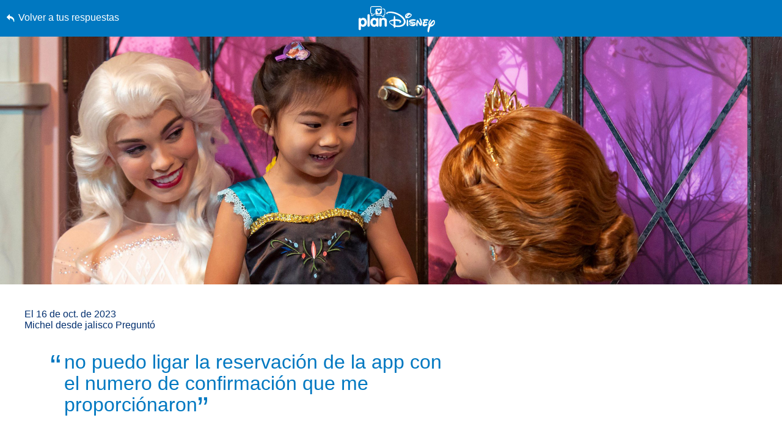

--- FILE ---
content_type: text/html; charset=utf-8
request_url: https://www.google.com/recaptcha/enterprise/anchor?ar=1&k=6LfbOnokAAAAAFl3-2lPl5KiSAxrwhYROJFl_QVT&co=aHR0cHM6Ly9jZG4ucmVnaXN0ZXJkaXNuZXkuZ28uY29tOjQ0Mw..&hl=en&v=PoyoqOPhxBO7pBk68S4YbpHZ&size=invisible&anchor-ms=20000&execute-ms=30000&cb=qe2dhn251eu
body_size: 48694
content:
<!DOCTYPE HTML><html dir="ltr" lang="en"><head><meta http-equiv="Content-Type" content="text/html; charset=UTF-8">
<meta http-equiv="X-UA-Compatible" content="IE=edge">
<title>reCAPTCHA</title>
<style type="text/css">
/* cyrillic-ext */
@font-face {
  font-family: 'Roboto';
  font-style: normal;
  font-weight: 400;
  font-stretch: 100%;
  src: url(//fonts.gstatic.com/s/roboto/v48/KFO7CnqEu92Fr1ME7kSn66aGLdTylUAMa3GUBHMdazTgWw.woff2) format('woff2');
  unicode-range: U+0460-052F, U+1C80-1C8A, U+20B4, U+2DE0-2DFF, U+A640-A69F, U+FE2E-FE2F;
}
/* cyrillic */
@font-face {
  font-family: 'Roboto';
  font-style: normal;
  font-weight: 400;
  font-stretch: 100%;
  src: url(//fonts.gstatic.com/s/roboto/v48/KFO7CnqEu92Fr1ME7kSn66aGLdTylUAMa3iUBHMdazTgWw.woff2) format('woff2');
  unicode-range: U+0301, U+0400-045F, U+0490-0491, U+04B0-04B1, U+2116;
}
/* greek-ext */
@font-face {
  font-family: 'Roboto';
  font-style: normal;
  font-weight: 400;
  font-stretch: 100%;
  src: url(//fonts.gstatic.com/s/roboto/v48/KFO7CnqEu92Fr1ME7kSn66aGLdTylUAMa3CUBHMdazTgWw.woff2) format('woff2');
  unicode-range: U+1F00-1FFF;
}
/* greek */
@font-face {
  font-family: 'Roboto';
  font-style: normal;
  font-weight: 400;
  font-stretch: 100%;
  src: url(//fonts.gstatic.com/s/roboto/v48/KFO7CnqEu92Fr1ME7kSn66aGLdTylUAMa3-UBHMdazTgWw.woff2) format('woff2');
  unicode-range: U+0370-0377, U+037A-037F, U+0384-038A, U+038C, U+038E-03A1, U+03A3-03FF;
}
/* math */
@font-face {
  font-family: 'Roboto';
  font-style: normal;
  font-weight: 400;
  font-stretch: 100%;
  src: url(//fonts.gstatic.com/s/roboto/v48/KFO7CnqEu92Fr1ME7kSn66aGLdTylUAMawCUBHMdazTgWw.woff2) format('woff2');
  unicode-range: U+0302-0303, U+0305, U+0307-0308, U+0310, U+0312, U+0315, U+031A, U+0326-0327, U+032C, U+032F-0330, U+0332-0333, U+0338, U+033A, U+0346, U+034D, U+0391-03A1, U+03A3-03A9, U+03B1-03C9, U+03D1, U+03D5-03D6, U+03F0-03F1, U+03F4-03F5, U+2016-2017, U+2034-2038, U+203C, U+2040, U+2043, U+2047, U+2050, U+2057, U+205F, U+2070-2071, U+2074-208E, U+2090-209C, U+20D0-20DC, U+20E1, U+20E5-20EF, U+2100-2112, U+2114-2115, U+2117-2121, U+2123-214F, U+2190, U+2192, U+2194-21AE, U+21B0-21E5, U+21F1-21F2, U+21F4-2211, U+2213-2214, U+2216-22FF, U+2308-230B, U+2310, U+2319, U+231C-2321, U+2336-237A, U+237C, U+2395, U+239B-23B7, U+23D0, U+23DC-23E1, U+2474-2475, U+25AF, U+25B3, U+25B7, U+25BD, U+25C1, U+25CA, U+25CC, U+25FB, U+266D-266F, U+27C0-27FF, U+2900-2AFF, U+2B0E-2B11, U+2B30-2B4C, U+2BFE, U+3030, U+FF5B, U+FF5D, U+1D400-1D7FF, U+1EE00-1EEFF;
}
/* symbols */
@font-face {
  font-family: 'Roboto';
  font-style: normal;
  font-weight: 400;
  font-stretch: 100%;
  src: url(//fonts.gstatic.com/s/roboto/v48/KFO7CnqEu92Fr1ME7kSn66aGLdTylUAMaxKUBHMdazTgWw.woff2) format('woff2');
  unicode-range: U+0001-000C, U+000E-001F, U+007F-009F, U+20DD-20E0, U+20E2-20E4, U+2150-218F, U+2190, U+2192, U+2194-2199, U+21AF, U+21E6-21F0, U+21F3, U+2218-2219, U+2299, U+22C4-22C6, U+2300-243F, U+2440-244A, U+2460-24FF, U+25A0-27BF, U+2800-28FF, U+2921-2922, U+2981, U+29BF, U+29EB, U+2B00-2BFF, U+4DC0-4DFF, U+FFF9-FFFB, U+10140-1018E, U+10190-1019C, U+101A0, U+101D0-101FD, U+102E0-102FB, U+10E60-10E7E, U+1D2C0-1D2D3, U+1D2E0-1D37F, U+1F000-1F0FF, U+1F100-1F1AD, U+1F1E6-1F1FF, U+1F30D-1F30F, U+1F315, U+1F31C, U+1F31E, U+1F320-1F32C, U+1F336, U+1F378, U+1F37D, U+1F382, U+1F393-1F39F, U+1F3A7-1F3A8, U+1F3AC-1F3AF, U+1F3C2, U+1F3C4-1F3C6, U+1F3CA-1F3CE, U+1F3D4-1F3E0, U+1F3ED, U+1F3F1-1F3F3, U+1F3F5-1F3F7, U+1F408, U+1F415, U+1F41F, U+1F426, U+1F43F, U+1F441-1F442, U+1F444, U+1F446-1F449, U+1F44C-1F44E, U+1F453, U+1F46A, U+1F47D, U+1F4A3, U+1F4B0, U+1F4B3, U+1F4B9, U+1F4BB, U+1F4BF, U+1F4C8-1F4CB, U+1F4D6, U+1F4DA, U+1F4DF, U+1F4E3-1F4E6, U+1F4EA-1F4ED, U+1F4F7, U+1F4F9-1F4FB, U+1F4FD-1F4FE, U+1F503, U+1F507-1F50B, U+1F50D, U+1F512-1F513, U+1F53E-1F54A, U+1F54F-1F5FA, U+1F610, U+1F650-1F67F, U+1F687, U+1F68D, U+1F691, U+1F694, U+1F698, U+1F6AD, U+1F6B2, U+1F6B9-1F6BA, U+1F6BC, U+1F6C6-1F6CF, U+1F6D3-1F6D7, U+1F6E0-1F6EA, U+1F6F0-1F6F3, U+1F6F7-1F6FC, U+1F700-1F7FF, U+1F800-1F80B, U+1F810-1F847, U+1F850-1F859, U+1F860-1F887, U+1F890-1F8AD, U+1F8B0-1F8BB, U+1F8C0-1F8C1, U+1F900-1F90B, U+1F93B, U+1F946, U+1F984, U+1F996, U+1F9E9, U+1FA00-1FA6F, U+1FA70-1FA7C, U+1FA80-1FA89, U+1FA8F-1FAC6, U+1FACE-1FADC, U+1FADF-1FAE9, U+1FAF0-1FAF8, U+1FB00-1FBFF;
}
/* vietnamese */
@font-face {
  font-family: 'Roboto';
  font-style: normal;
  font-weight: 400;
  font-stretch: 100%;
  src: url(//fonts.gstatic.com/s/roboto/v48/KFO7CnqEu92Fr1ME7kSn66aGLdTylUAMa3OUBHMdazTgWw.woff2) format('woff2');
  unicode-range: U+0102-0103, U+0110-0111, U+0128-0129, U+0168-0169, U+01A0-01A1, U+01AF-01B0, U+0300-0301, U+0303-0304, U+0308-0309, U+0323, U+0329, U+1EA0-1EF9, U+20AB;
}
/* latin-ext */
@font-face {
  font-family: 'Roboto';
  font-style: normal;
  font-weight: 400;
  font-stretch: 100%;
  src: url(//fonts.gstatic.com/s/roboto/v48/KFO7CnqEu92Fr1ME7kSn66aGLdTylUAMa3KUBHMdazTgWw.woff2) format('woff2');
  unicode-range: U+0100-02BA, U+02BD-02C5, U+02C7-02CC, U+02CE-02D7, U+02DD-02FF, U+0304, U+0308, U+0329, U+1D00-1DBF, U+1E00-1E9F, U+1EF2-1EFF, U+2020, U+20A0-20AB, U+20AD-20C0, U+2113, U+2C60-2C7F, U+A720-A7FF;
}
/* latin */
@font-face {
  font-family: 'Roboto';
  font-style: normal;
  font-weight: 400;
  font-stretch: 100%;
  src: url(//fonts.gstatic.com/s/roboto/v48/KFO7CnqEu92Fr1ME7kSn66aGLdTylUAMa3yUBHMdazQ.woff2) format('woff2');
  unicode-range: U+0000-00FF, U+0131, U+0152-0153, U+02BB-02BC, U+02C6, U+02DA, U+02DC, U+0304, U+0308, U+0329, U+2000-206F, U+20AC, U+2122, U+2191, U+2193, U+2212, U+2215, U+FEFF, U+FFFD;
}
/* cyrillic-ext */
@font-face {
  font-family: 'Roboto';
  font-style: normal;
  font-weight: 500;
  font-stretch: 100%;
  src: url(//fonts.gstatic.com/s/roboto/v48/KFO7CnqEu92Fr1ME7kSn66aGLdTylUAMa3GUBHMdazTgWw.woff2) format('woff2');
  unicode-range: U+0460-052F, U+1C80-1C8A, U+20B4, U+2DE0-2DFF, U+A640-A69F, U+FE2E-FE2F;
}
/* cyrillic */
@font-face {
  font-family: 'Roboto';
  font-style: normal;
  font-weight: 500;
  font-stretch: 100%;
  src: url(//fonts.gstatic.com/s/roboto/v48/KFO7CnqEu92Fr1ME7kSn66aGLdTylUAMa3iUBHMdazTgWw.woff2) format('woff2');
  unicode-range: U+0301, U+0400-045F, U+0490-0491, U+04B0-04B1, U+2116;
}
/* greek-ext */
@font-face {
  font-family: 'Roboto';
  font-style: normal;
  font-weight: 500;
  font-stretch: 100%;
  src: url(//fonts.gstatic.com/s/roboto/v48/KFO7CnqEu92Fr1ME7kSn66aGLdTylUAMa3CUBHMdazTgWw.woff2) format('woff2');
  unicode-range: U+1F00-1FFF;
}
/* greek */
@font-face {
  font-family: 'Roboto';
  font-style: normal;
  font-weight: 500;
  font-stretch: 100%;
  src: url(//fonts.gstatic.com/s/roboto/v48/KFO7CnqEu92Fr1ME7kSn66aGLdTylUAMa3-UBHMdazTgWw.woff2) format('woff2');
  unicode-range: U+0370-0377, U+037A-037F, U+0384-038A, U+038C, U+038E-03A1, U+03A3-03FF;
}
/* math */
@font-face {
  font-family: 'Roboto';
  font-style: normal;
  font-weight: 500;
  font-stretch: 100%;
  src: url(//fonts.gstatic.com/s/roboto/v48/KFO7CnqEu92Fr1ME7kSn66aGLdTylUAMawCUBHMdazTgWw.woff2) format('woff2');
  unicode-range: U+0302-0303, U+0305, U+0307-0308, U+0310, U+0312, U+0315, U+031A, U+0326-0327, U+032C, U+032F-0330, U+0332-0333, U+0338, U+033A, U+0346, U+034D, U+0391-03A1, U+03A3-03A9, U+03B1-03C9, U+03D1, U+03D5-03D6, U+03F0-03F1, U+03F4-03F5, U+2016-2017, U+2034-2038, U+203C, U+2040, U+2043, U+2047, U+2050, U+2057, U+205F, U+2070-2071, U+2074-208E, U+2090-209C, U+20D0-20DC, U+20E1, U+20E5-20EF, U+2100-2112, U+2114-2115, U+2117-2121, U+2123-214F, U+2190, U+2192, U+2194-21AE, U+21B0-21E5, U+21F1-21F2, U+21F4-2211, U+2213-2214, U+2216-22FF, U+2308-230B, U+2310, U+2319, U+231C-2321, U+2336-237A, U+237C, U+2395, U+239B-23B7, U+23D0, U+23DC-23E1, U+2474-2475, U+25AF, U+25B3, U+25B7, U+25BD, U+25C1, U+25CA, U+25CC, U+25FB, U+266D-266F, U+27C0-27FF, U+2900-2AFF, U+2B0E-2B11, U+2B30-2B4C, U+2BFE, U+3030, U+FF5B, U+FF5D, U+1D400-1D7FF, U+1EE00-1EEFF;
}
/* symbols */
@font-face {
  font-family: 'Roboto';
  font-style: normal;
  font-weight: 500;
  font-stretch: 100%;
  src: url(//fonts.gstatic.com/s/roboto/v48/KFO7CnqEu92Fr1ME7kSn66aGLdTylUAMaxKUBHMdazTgWw.woff2) format('woff2');
  unicode-range: U+0001-000C, U+000E-001F, U+007F-009F, U+20DD-20E0, U+20E2-20E4, U+2150-218F, U+2190, U+2192, U+2194-2199, U+21AF, U+21E6-21F0, U+21F3, U+2218-2219, U+2299, U+22C4-22C6, U+2300-243F, U+2440-244A, U+2460-24FF, U+25A0-27BF, U+2800-28FF, U+2921-2922, U+2981, U+29BF, U+29EB, U+2B00-2BFF, U+4DC0-4DFF, U+FFF9-FFFB, U+10140-1018E, U+10190-1019C, U+101A0, U+101D0-101FD, U+102E0-102FB, U+10E60-10E7E, U+1D2C0-1D2D3, U+1D2E0-1D37F, U+1F000-1F0FF, U+1F100-1F1AD, U+1F1E6-1F1FF, U+1F30D-1F30F, U+1F315, U+1F31C, U+1F31E, U+1F320-1F32C, U+1F336, U+1F378, U+1F37D, U+1F382, U+1F393-1F39F, U+1F3A7-1F3A8, U+1F3AC-1F3AF, U+1F3C2, U+1F3C4-1F3C6, U+1F3CA-1F3CE, U+1F3D4-1F3E0, U+1F3ED, U+1F3F1-1F3F3, U+1F3F5-1F3F7, U+1F408, U+1F415, U+1F41F, U+1F426, U+1F43F, U+1F441-1F442, U+1F444, U+1F446-1F449, U+1F44C-1F44E, U+1F453, U+1F46A, U+1F47D, U+1F4A3, U+1F4B0, U+1F4B3, U+1F4B9, U+1F4BB, U+1F4BF, U+1F4C8-1F4CB, U+1F4D6, U+1F4DA, U+1F4DF, U+1F4E3-1F4E6, U+1F4EA-1F4ED, U+1F4F7, U+1F4F9-1F4FB, U+1F4FD-1F4FE, U+1F503, U+1F507-1F50B, U+1F50D, U+1F512-1F513, U+1F53E-1F54A, U+1F54F-1F5FA, U+1F610, U+1F650-1F67F, U+1F687, U+1F68D, U+1F691, U+1F694, U+1F698, U+1F6AD, U+1F6B2, U+1F6B9-1F6BA, U+1F6BC, U+1F6C6-1F6CF, U+1F6D3-1F6D7, U+1F6E0-1F6EA, U+1F6F0-1F6F3, U+1F6F7-1F6FC, U+1F700-1F7FF, U+1F800-1F80B, U+1F810-1F847, U+1F850-1F859, U+1F860-1F887, U+1F890-1F8AD, U+1F8B0-1F8BB, U+1F8C0-1F8C1, U+1F900-1F90B, U+1F93B, U+1F946, U+1F984, U+1F996, U+1F9E9, U+1FA00-1FA6F, U+1FA70-1FA7C, U+1FA80-1FA89, U+1FA8F-1FAC6, U+1FACE-1FADC, U+1FADF-1FAE9, U+1FAF0-1FAF8, U+1FB00-1FBFF;
}
/* vietnamese */
@font-face {
  font-family: 'Roboto';
  font-style: normal;
  font-weight: 500;
  font-stretch: 100%;
  src: url(//fonts.gstatic.com/s/roboto/v48/KFO7CnqEu92Fr1ME7kSn66aGLdTylUAMa3OUBHMdazTgWw.woff2) format('woff2');
  unicode-range: U+0102-0103, U+0110-0111, U+0128-0129, U+0168-0169, U+01A0-01A1, U+01AF-01B0, U+0300-0301, U+0303-0304, U+0308-0309, U+0323, U+0329, U+1EA0-1EF9, U+20AB;
}
/* latin-ext */
@font-face {
  font-family: 'Roboto';
  font-style: normal;
  font-weight: 500;
  font-stretch: 100%;
  src: url(//fonts.gstatic.com/s/roboto/v48/KFO7CnqEu92Fr1ME7kSn66aGLdTylUAMa3KUBHMdazTgWw.woff2) format('woff2');
  unicode-range: U+0100-02BA, U+02BD-02C5, U+02C7-02CC, U+02CE-02D7, U+02DD-02FF, U+0304, U+0308, U+0329, U+1D00-1DBF, U+1E00-1E9F, U+1EF2-1EFF, U+2020, U+20A0-20AB, U+20AD-20C0, U+2113, U+2C60-2C7F, U+A720-A7FF;
}
/* latin */
@font-face {
  font-family: 'Roboto';
  font-style: normal;
  font-weight: 500;
  font-stretch: 100%;
  src: url(//fonts.gstatic.com/s/roboto/v48/KFO7CnqEu92Fr1ME7kSn66aGLdTylUAMa3yUBHMdazQ.woff2) format('woff2');
  unicode-range: U+0000-00FF, U+0131, U+0152-0153, U+02BB-02BC, U+02C6, U+02DA, U+02DC, U+0304, U+0308, U+0329, U+2000-206F, U+20AC, U+2122, U+2191, U+2193, U+2212, U+2215, U+FEFF, U+FFFD;
}
/* cyrillic-ext */
@font-face {
  font-family: 'Roboto';
  font-style: normal;
  font-weight: 900;
  font-stretch: 100%;
  src: url(//fonts.gstatic.com/s/roboto/v48/KFO7CnqEu92Fr1ME7kSn66aGLdTylUAMa3GUBHMdazTgWw.woff2) format('woff2');
  unicode-range: U+0460-052F, U+1C80-1C8A, U+20B4, U+2DE0-2DFF, U+A640-A69F, U+FE2E-FE2F;
}
/* cyrillic */
@font-face {
  font-family: 'Roboto';
  font-style: normal;
  font-weight: 900;
  font-stretch: 100%;
  src: url(//fonts.gstatic.com/s/roboto/v48/KFO7CnqEu92Fr1ME7kSn66aGLdTylUAMa3iUBHMdazTgWw.woff2) format('woff2');
  unicode-range: U+0301, U+0400-045F, U+0490-0491, U+04B0-04B1, U+2116;
}
/* greek-ext */
@font-face {
  font-family: 'Roboto';
  font-style: normal;
  font-weight: 900;
  font-stretch: 100%;
  src: url(//fonts.gstatic.com/s/roboto/v48/KFO7CnqEu92Fr1ME7kSn66aGLdTylUAMa3CUBHMdazTgWw.woff2) format('woff2');
  unicode-range: U+1F00-1FFF;
}
/* greek */
@font-face {
  font-family: 'Roboto';
  font-style: normal;
  font-weight: 900;
  font-stretch: 100%;
  src: url(//fonts.gstatic.com/s/roboto/v48/KFO7CnqEu92Fr1ME7kSn66aGLdTylUAMa3-UBHMdazTgWw.woff2) format('woff2');
  unicode-range: U+0370-0377, U+037A-037F, U+0384-038A, U+038C, U+038E-03A1, U+03A3-03FF;
}
/* math */
@font-face {
  font-family: 'Roboto';
  font-style: normal;
  font-weight: 900;
  font-stretch: 100%;
  src: url(//fonts.gstatic.com/s/roboto/v48/KFO7CnqEu92Fr1ME7kSn66aGLdTylUAMawCUBHMdazTgWw.woff2) format('woff2');
  unicode-range: U+0302-0303, U+0305, U+0307-0308, U+0310, U+0312, U+0315, U+031A, U+0326-0327, U+032C, U+032F-0330, U+0332-0333, U+0338, U+033A, U+0346, U+034D, U+0391-03A1, U+03A3-03A9, U+03B1-03C9, U+03D1, U+03D5-03D6, U+03F0-03F1, U+03F4-03F5, U+2016-2017, U+2034-2038, U+203C, U+2040, U+2043, U+2047, U+2050, U+2057, U+205F, U+2070-2071, U+2074-208E, U+2090-209C, U+20D0-20DC, U+20E1, U+20E5-20EF, U+2100-2112, U+2114-2115, U+2117-2121, U+2123-214F, U+2190, U+2192, U+2194-21AE, U+21B0-21E5, U+21F1-21F2, U+21F4-2211, U+2213-2214, U+2216-22FF, U+2308-230B, U+2310, U+2319, U+231C-2321, U+2336-237A, U+237C, U+2395, U+239B-23B7, U+23D0, U+23DC-23E1, U+2474-2475, U+25AF, U+25B3, U+25B7, U+25BD, U+25C1, U+25CA, U+25CC, U+25FB, U+266D-266F, U+27C0-27FF, U+2900-2AFF, U+2B0E-2B11, U+2B30-2B4C, U+2BFE, U+3030, U+FF5B, U+FF5D, U+1D400-1D7FF, U+1EE00-1EEFF;
}
/* symbols */
@font-face {
  font-family: 'Roboto';
  font-style: normal;
  font-weight: 900;
  font-stretch: 100%;
  src: url(//fonts.gstatic.com/s/roboto/v48/KFO7CnqEu92Fr1ME7kSn66aGLdTylUAMaxKUBHMdazTgWw.woff2) format('woff2');
  unicode-range: U+0001-000C, U+000E-001F, U+007F-009F, U+20DD-20E0, U+20E2-20E4, U+2150-218F, U+2190, U+2192, U+2194-2199, U+21AF, U+21E6-21F0, U+21F3, U+2218-2219, U+2299, U+22C4-22C6, U+2300-243F, U+2440-244A, U+2460-24FF, U+25A0-27BF, U+2800-28FF, U+2921-2922, U+2981, U+29BF, U+29EB, U+2B00-2BFF, U+4DC0-4DFF, U+FFF9-FFFB, U+10140-1018E, U+10190-1019C, U+101A0, U+101D0-101FD, U+102E0-102FB, U+10E60-10E7E, U+1D2C0-1D2D3, U+1D2E0-1D37F, U+1F000-1F0FF, U+1F100-1F1AD, U+1F1E6-1F1FF, U+1F30D-1F30F, U+1F315, U+1F31C, U+1F31E, U+1F320-1F32C, U+1F336, U+1F378, U+1F37D, U+1F382, U+1F393-1F39F, U+1F3A7-1F3A8, U+1F3AC-1F3AF, U+1F3C2, U+1F3C4-1F3C6, U+1F3CA-1F3CE, U+1F3D4-1F3E0, U+1F3ED, U+1F3F1-1F3F3, U+1F3F5-1F3F7, U+1F408, U+1F415, U+1F41F, U+1F426, U+1F43F, U+1F441-1F442, U+1F444, U+1F446-1F449, U+1F44C-1F44E, U+1F453, U+1F46A, U+1F47D, U+1F4A3, U+1F4B0, U+1F4B3, U+1F4B9, U+1F4BB, U+1F4BF, U+1F4C8-1F4CB, U+1F4D6, U+1F4DA, U+1F4DF, U+1F4E3-1F4E6, U+1F4EA-1F4ED, U+1F4F7, U+1F4F9-1F4FB, U+1F4FD-1F4FE, U+1F503, U+1F507-1F50B, U+1F50D, U+1F512-1F513, U+1F53E-1F54A, U+1F54F-1F5FA, U+1F610, U+1F650-1F67F, U+1F687, U+1F68D, U+1F691, U+1F694, U+1F698, U+1F6AD, U+1F6B2, U+1F6B9-1F6BA, U+1F6BC, U+1F6C6-1F6CF, U+1F6D3-1F6D7, U+1F6E0-1F6EA, U+1F6F0-1F6F3, U+1F6F7-1F6FC, U+1F700-1F7FF, U+1F800-1F80B, U+1F810-1F847, U+1F850-1F859, U+1F860-1F887, U+1F890-1F8AD, U+1F8B0-1F8BB, U+1F8C0-1F8C1, U+1F900-1F90B, U+1F93B, U+1F946, U+1F984, U+1F996, U+1F9E9, U+1FA00-1FA6F, U+1FA70-1FA7C, U+1FA80-1FA89, U+1FA8F-1FAC6, U+1FACE-1FADC, U+1FADF-1FAE9, U+1FAF0-1FAF8, U+1FB00-1FBFF;
}
/* vietnamese */
@font-face {
  font-family: 'Roboto';
  font-style: normal;
  font-weight: 900;
  font-stretch: 100%;
  src: url(//fonts.gstatic.com/s/roboto/v48/KFO7CnqEu92Fr1ME7kSn66aGLdTylUAMa3OUBHMdazTgWw.woff2) format('woff2');
  unicode-range: U+0102-0103, U+0110-0111, U+0128-0129, U+0168-0169, U+01A0-01A1, U+01AF-01B0, U+0300-0301, U+0303-0304, U+0308-0309, U+0323, U+0329, U+1EA0-1EF9, U+20AB;
}
/* latin-ext */
@font-face {
  font-family: 'Roboto';
  font-style: normal;
  font-weight: 900;
  font-stretch: 100%;
  src: url(//fonts.gstatic.com/s/roboto/v48/KFO7CnqEu92Fr1ME7kSn66aGLdTylUAMa3KUBHMdazTgWw.woff2) format('woff2');
  unicode-range: U+0100-02BA, U+02BD-02C5, U+02C7-02CC, U+02CE-02D7, U+02DD-02FF, U+0304, U+0308, U+0329, U+1D00-1DBF, U+1E00-1E9F, U+1EF2-1EFF, U+2020, U+20A0-20AB, U+20AD-20C0, U+2113, U+2C60-2C7F, U+A720-A7FF;
}
/* latin */
@font-face {
  font-family: 'Roboto';
  font-style: normal;
  font-weight: 900;
  font-stretch: 100%;
  src: url(//fonts.gstatic.com/s/roboto/v48/KFO7CnqEu92Fr1ME7kSn66aGLdTylUAMa3yUBHMdazQ.woff2) format('woff2');
  unicode-range: U+0000-00FF, U+0131, U+0152-0153, U+02BB-02BC, U+02C6, U+02DA, U+02DC, U+0304, U+0308, U+0329, U+2000-206F, U+20AC, U+2122, U+2191, U+2193, U+2212, U+2215, U+FEFF, U+FFFD;
}

</style>
<link rel="stylesheet" type="text/css" href="https://www.gstatic.com/recaptcha/releases/PoyoqOPhxBO7pBk68S4YbpHZ/styles__ltr.css">
<script nonce="Q3-jMJE9Vl4c2pjCSet8Nw" type="text/javascript">window['__recaptcha_api'] = 'https://www.google.com/recaptcha/enterprise/';</script>
<script type="text/javascript" src="https://www.gstatic.com/recaptcha/releases/PoyoqOPhxBO7pBk68S4YbpHZ/recaptcha__en.js" nonce="Q3-jMJE9Vl4c2pjCSet8Nw">
      
    </script></head>
<body><div id="rc-anchor-alert" class="rc-anchor-alert"></div>
<input type="hidden" id="recaptcha-token" value="[base64]">
<script type="text/javascript" nonce="Q3-jMJE9Vl4c2pjCSet8Nw">
      recaptcha.anchor.Main.init("[\x22ainput\x22,[\x22bgdata\x22,\x22\x22,\[base64]/[base64]/[base64]/[base64]/[base64]/UltsKytdPUU6KEU8MjA0OD9SW2wrK109RT4+NnwxOTI6KChFJjY0NTEyKT09NTUyOTYmJk0rMTxjLmxlbmd0aCYmKGMuY2hhckNvZGVBdChNKzEpJjY0NTEyKT09NTYzMjA/[base64]/[base64]/[base64]/[base64]/[base64]/[base64]/[base64]\x22,\[base64]\x22,\[base64]/CusKHIW5ZcQx0AsK7w7vDpWUsw7QxDUrDosO8XsOjHsOBZRlnwrrDrQNQwoPCtS3Do8Ogw5kpbMOGwohna8KyVcKPw48yw4DDksKFUgfClsKPw4zDh8OCwrjCm8KEQTMUw748WEXDisKowrfCm8OHw5bCisO9wonChSPDvkZVwrzDt8KiAwV/WDjDgTNLwobCkMK1wr/Dqn/Cg8K1w5Bhw6vCiMKzw5BBQsOawojCgSzDjjjDrGBkfjLCg3MzTCg4wrFmY8OwVB4tYAXDtsO7w599w5Rww4jDrTzDonjDosKHwpDCrcK5wr0TEMO8WcOZNUJCEsKmw6nClRNWPV/DqcKaV1XCqcKTwqElw4jCthvCqnbCol7CmX3ChcOSQsKsTcOBGsOwGsK/[base64]/CpWVSwpzDlkBaZMKBwrLDs8KywpJTw4t3worDjcK/wqTClcO+McKNw5/[base64]/w5PDhBRzMsKHw6pQwp/DiMKsw5XDpWEGw4bCh8KgwqxNwoBCDMOEw4vCt8KqMMOpCsK8wpDCo8Kmw71Rw5rCjcKJw7VIZcK4VsOVNcOJw4nCq17CkcOrEDzDnG/CjkwfwrzCgsK0A8OawpsjwogJLEYcwqoxFcKSw7c5JWcKwo8wwrfDsWzCj8KfJ01Fw7LCgQ9FGMOGwqDDssO3wpTCn07DhcK3ehp9wqrDnUp1FMOlwoRGwqDClcOew6VOw61pwrHCgUR9XDXCjMOSH1hUw5/Cj8KYGjBiwprCo27CoS45bDbCt1hlEjzCmEHDnRRRGkLCvsOBw4vCtQjCuFslLcODw7dqIcOhwo8Bw7PCuMKGMydlwozClUTCqU3DgkDCgAUBV8OJOsO2woMSw7DDtCZAw7vChcKmw6DCnBPCuiRENj/CmcO7w7JCbVhBJsKJw4rDjxfDrBZ/VQnDqMK2w4/CrsOnZ8OWw5/[base64]/w6vDt8KWbADCvBbDhD3DgX/CgMKPfMOwHQnDicOmCsKdw6xaMyTDngPDukTCmAQYw7PDrg09w6jCocK6woUHwr9VDwDDtsKUwpx/OUgGYcKEwrbDkcKAFcO9HcKpwoctNsOSwpDDpcKpAipaw4nCrQZecxd1w6bCnMOFMcOAdwjCuU5mwoEQYkzCoMKiw7xJew5YO8Oow5A9XsKXMMKkwptzw7FQZT7Cm0dYwoTCi8KoMXgEw4E4wqwTScK/w7/Ct1rDqcOCZcOGwonCsBdYBTXDq8OAwp7CiWHDsWkQw6pnEEfCu8OrwpEUUMO2AcKZDnVcw6XDoHYrw6RmRH/Du8OSIENuwo17w63ClcO7w6Qxwp7CosOgSMKKw7skRC5JOhd+RcObEMOJwooywoQsw49iXsOoWhBkIis4w7DDkA7DnsOLJCk2eEkbw7nCoGt8S2tnF0/DkX7CiSsBWlcgwrnDrWvCjwpjQGQndlAAC8Kbw60dRx3Cv8O/wqcBwpAoccOlP8KBPzBpGMOIwqxSwrdQw7bCnsO/a8OiLVTDgsOZJcKbwr/ChQd7w7PDmXfCiibCksO/w6PDhMOtwo8Vw74bMyMhwo0/Rg1PwqnDnsO/FsKtw7nClMK8w6YCFcKYHhJew4kMD8Kyw40Fw6YeVsKrw652w7gJwqjCrMOKPS/DpDLClcOSw7DCumNGL8O4w4nDngM5MyfDuEUdw4o8IsOMw4tndFrDrsKWeRMyw65aZ8O/[base64]/Cpx7ChcKCTsK5w7nDucOcXAjCvMK/wqYzEcKsw4zDjlHCp8KNNDLDvzDClifDlj7DkMOMw5wAw63ChBbCoVs9wpYww5YSBcKvfsOmw55pwqNYwp3Cun/DmEsdw4TDgwfCnwrDsToCwoPDusKdw7RZBBPDuE3CksOuw69gw4zDv8OPw5PCu1rCmcKXwrPCs8OZwq8dKgDDtmjDqj8uKG7DmkcMw500w6bClFzCsBnCu8Kgw5fDvAAMw47Dp8KrwpY/[base64]/CsWpiwoXCoA5BR8O5w4vDrcKlw7LDiSNSH2/[base64]/SnE5LDk1d8KCwrnCph/[base64]/[base64]/cjtswoh+FcKMBEF/wqJSw6Y9w7HCpcO0woIwYifDjsKNw6zDvQJbHXkAd8OPHlbDvMKkwqNcYcKUVXIUUMOVecOFw4cRPmQ7dMO9Rm7DlD7CmcOVw4/CmMKkX8ONwqhTw7HCocKRQ3/[base64]/[base64]/Doh0aQ8O7w5YCwppdwpwKw4xswpBOw49fNlkCwqt9w5VkY2DDt8KoDcKlM8KoP8KSQsOxZWHDnghhw5xCVVjCmcO/[base64]/Dj1rCicOcXcO5wp1Qw7N1Q8OjUsOzw7Ulw54EWirDmxNrw6jCsQ8Nw6MVPC/CnMKiw4/CoVvCjTtre8OvUjvCr8OHwprCrMKmwqLCr10GPsK1wp0yfwXCicOuw4IHNRAZw4vCiMKmOsKJw5lWRF/CsMKYwoEmwrdvEcOew4zDkcOvwr7Dq8O8Pn3DpVtdFU/DnXpTSms8fcOQw60EbcKyUcKKR8OSw7VcSsKbwpAzOMKCL8K8f0U5w6jCrsKtdcOgUCIGGsOgeMOQwrvCsj8IZgh1w4N0wonCj8Kew6crDcOiPMO8w7Zmw47DjcKPwrx6TcKKTcOrNy/Cu8KRw4FHw4BbCztlTsKQw70jw5w2w4RRVcOww4ozw6xtbMO/PcOwwrwGwrrCpSjChsKvw6XCt8OnSRZiccOvVx/[base64]/DssKgF8OdwqrCgsO6w4Izw4xSEGLDscKeVAwswo7CucOlwqzDhsKDwoFfw7/Dt8O0wrxYw53Cl8OvwrnDosOyfxYjYzHDnMKaM8K2fSLDhhQpOnvCrB8sw7/CkjXCg8Oqwp4kwqo5a0h5X8O+w4gzJ39LwrbCiAglw4zDrcKMaR1Rwqggw5/DmsO7HsOEw4nDs2ZXw43Cg8KkUVHCsMOrw4rCnx5cPXgvwoNWEsKCCSnDoz7Cs8K5CMKPXsOSwr7ClRHDrcOOacKIw4/DnMKgJ8OZwr81w6zDqSlwasKjwoFdJjTCn17DjMKkwoDDosO8w6pPwpjChxtKZMODw5h5w7R+w6hYw5rCusK/BcObwpXDtcKBSn86ZxvDvmhrEMKCwrctdnYGIEzCtwTDvMKZwqE0I8OOwqkabMK/woXDhcKnccO3woY1wrMtwoXCtRLDl3fDt8OueMK0U8KDw5XDsnlvNCgEwovCm8OuYcOSwq8EOMOyZzLCi8KTw4DCrjTCocKyw6vCg8KXEcKSVjtXJcKhXyQpwqdPw4TDoThVwpduw48QXwPDkcKXw78kP8OTwo3CmANCcMK9w4jDqn3CrQc/w40fwrwJF8KvcSYwwp3DhcOOD2B+w6gFw5jDhDtaw4vCkFIAbCHDqioCQMKWw5/Dhm8/EMOFbRF5NsO3O1g8w7LDlsOiLmTDu8KFwoTDlhZVwobDmMOHw4Qtw57DgcKGNcOPGA9wwrLCjXrCmQc1wrXCmidiwpHDmMK7dlFHbMOiIDNjKm/DjMKNVMKowpzCmcOzW2kdwrw+M8KgcMKPDsOQCcO8SMOOwq7Dt8OSJmPCkRkCw6nCrMKGRMKew5x8w67DicOVCh1ga8O3w7vCpsKAUzQcCcOEwpx5wr7DuELCocOlw7xNUsOUecO2F8O4w6/CvMONAVlYwo5vw507wpzDk1LCssKFTcOow4fDrHkew7BFw552wpsCw6HDv1zDiinCpzFuwr/[base64]/CnMKlw4rDp8Olw5M+wq97fsObwrJLTzPDqcKbJsKKwrgnwrbDt1PClsKNwpXDoAjCsMOVZQ8Mw6/DpD01bC5VSjFESTJbwo/Dh3BdPMOORsKeIDghRcKUwqLDhElMS1/CjiFqHHprLVXDoWTDtDnCiizCl8KQKcOkTcK9OcK1HcORET9WEEZhPMKHSSEAw7jCucOTTsK9w7pIw40xw7vDrMOLwp5rwrDDqH7DgcOVB8KJw4V2JjxWNyvDoWkGRzXDijXCimcAw5slw7/CsxwyQ8KUHMORV8KhwoHDok5+UWvCo8Orwr0aw7smwpvCr8KFwoYOdwk1IMKRScKIwodsw6tswokQasKCwqtUw7V8wpoNwr/CvsOoYcO8T1Jnw4LCqsKKF8ODCSvCgsO8w4nDrcOvwroGHsKzwoTCoWTDtsKzw5TDvMOURsOTwr/CkMOiH8KnwpfDnsO5fsOqwoxpD8KAw4/CjsOmUcKMDMO5JAPDr1M8w7tcw4zCmcKOP8K3w4nCrQtawqbCsMOqwqFNWmjCjMOUbsOuwrPDvHfCqSoGwpozw74bw5B4PirCi3oSwpfCrsKMXcKPGXbCv8Ktwq85w67Dhw9cwr1aYBPCpV3CtiUmwq8Rwqo6w6xCc1rCvcOkw64gZEJ7WQ8/SnRHQ8OmXAAEw7pCw5XDv8KuwpJENjB+w7Maf3xTwrXCuMONK0LDkkxqLcOheUp1IsOdw5DDosK/woAhD8KRKUc8B8KcQcOBwoE6X8KLVTDDucKCwrnDrMOBOcOoFBfDi8Kxw6HCjDvDscKjw5xxw5k+worDhcKfw5w/GRk1b8Odw7sOw6nDkS0iwpMmT8Kkw54GwrknTMOKTMKWw5/DvsKYMsKLwq4Ow7TDlsKiIyc/MMKwDhnCr8OpwqBtw48WwowOwrvCvcOga8OZw47CicKMwr0kSEnDjsKCw5TCpMKSAXJdw67DocK3Ml/Cp8Oswo3Do8O+w6vDsMONw6sqw6nCs8KAZsOsasO8GwrDl0zCkMKqQTfDhsOTwo7Dr8OJCkwCF0wAw7Fuwr1ww5BVwr5eFmvCqDHDlm3DmjoFbcO5KhAjwrcjwqPDkxHCmcKrwqhqfcOkfzLDhUTCgMK6bA/Dn2nCskYQS8OUAyEtfEnDmsO5w7oVw6kfRsOuw7vCtj/[base64]/[base64]/[base64]/ZMKiT0LCrcKcUxM1ZMOyw6jDssKFMWJBwq7DnQHDk8K1wp3CgcOcw7QdwqnCnjZ0w7dNwqpFw68ebgPCgcKawpcwwpBfN0INw7w0OcORwrHDm3xIMsOwWcKKE8K/[base64]/wpXCksKEJcOWw4LCrzoXIsKNZsKjw5PCiGoqeHfCkTJpQMK8VcKaw6JVOTDDlsOnGg1yQ0JReyFZMMOOOX/DsT/DqGUBwonDlGpcw4dBwoXCpGbDkSVbMH3DvsOSHnrDl1UZw4DDvRbCscOYFMKTDhhfw5LDvFHDuGUPwr/Cu8OvLMKQAcKWw5PCvMOqYHceFFLCqsK0ET3DlsOCSsKUdcOJfR3DugNIwqrCgAzCl0bDnWcEwp3DosOHwovCmW0LRsKDw5I/cwkAwoELw5QrD8Obw7IowpdWdHFiw49MZcKcw6jCgsOcw7A1GcOaw6jDisOowrQ4TQrCrcKhacKiTzPDpw9YwqjDqRHClwlBw43ClcOFAMKtXn7CosKXwrtBcMODw6DClh0Cwo1HDcOzesKzw6XCgcOZK8KhwrV/DsOJGMOID3BYwpnDpy3DihzDrXHCr3rCuAZBQ2wnVBAowqLDiMONw64hXMK2PcKTwqPDmS/Ct8KVwrV2QsOgZwxkw6kuwpsdbsO6eXA6wrVxEsOoTsKkYjnCmDl2TsOgcETCqWcZFMOyO8K2wpZEGsKjVMO4NsKaw5s/CFMIejrDt3nChhTDrHtRMwDDlMKGw6zCoMOTNkzDpyfCn8Ohwq/DogDChMKIw7NzJVzCgAhsa37CocKSKThUw5zDt8KFaEIzR8KrUDLCg8KAcTjDvMKBw50mDl1KTcOVYsKWTxxHLwXDlWLDjXlMw43DvcOSwqVkf13DmF5lScKnw6rCkm/Cg1bCu8KvSMKAwowEEMKVMVF/w4JhEcO2CB1hw6/[base64]/DmBYzWMKZZlrDnRXDlD/[base64]/CumvCiXgqasO8w68NwpEdwpIma0XCmsO1Ul4nD8OGcFwDwog2OVnCp8KXwrclScOMwrMHwovCg8KUw6YqwqzCtR/DlsOzw6I3wpHDp8OWwrcfwqcbccK4B8K1LC5twpHDt8OOw7rDjXTCgQZ0wpTCizoEa8KHGUwKwowHw4AOOyrDiFFKw7JwwrXCssKTwrvCsSpbF8KdwqzCu8KGEMK9KsO7w5VLwqDDpsO1OsOTScOKesK9az7CqgwUw4jDu8Oow5bDrT/[base64]/L8KSHiwgbE3CrMKbVsKdwpxkw6vCiQU/wqQyw4vCsMKeVnoSajVZwrLDsgHDp2DCs1fDmcOrIcK7w6DDjC3DkMKSbBbDjwZew5A+WcKOwpjDs8OgC8Ozwo/CqMOkAVbCpkXCiQ7DvlfDkAUyw7g5XMOiZMKCw4kYU8Kcwp/[base64]/[base64]/wrbDgCE5esOKGMKuw5jDlsO/wr7DgcOOwpIfQMOCw6fClcKpWsK7w6IGS8K9w6fCmMKQUcKXTVXCpADCjMOBw5ldd2EtIcKLw5/Cu8KZwrliw7tOw7Epwrd+w5gnw4BRAMKrDVZgwobChsODwpLCkcKaYgc1wrjCssOqw5YdeR/CisOywp8/b8K8aVkMLMKALxdow4NYMMO1CDdJfMKEwqhRMsKxdUnCv3NHw6lWwrfDqMOSwojCrE7CtcKtHsKxw6PClMKyczTDs8K4woDCsiHCrHc/w7PDlQ0nw6RLbx3CpsK1wqLDnG7CoWXCgsKQwqldw4Mpw7cEw70AwpzDnxc3AMOSYsOEw4rChwghw4lEwooEDsOlwoXCkTzCgsKrGsOzX8OWwpjDkArDrQlFw4/Cv8Oew4Jcwqhtw67CicOcbh/CnhFTBWnClTvCnz7CujJIfyHCuMKDLCNbwovCoBzDjMKMWMKhFTRQX8OxGMKPw4XCkSzDlsOBGsKsw5jCjcKiw4BlI1jCqcO1w6xRw5rDosOgH8KeVsK5wpLDlcOpwow3Y8O2TcKwe8O/[base64]/[base64]/Dh1LCuRxJWyjCkxwWw4djw4RkwqzCiFDDncKHDTLDjcKVwo0fB8KrwoTDkUTCgMKgwpUlw4tmWcKMO8O+ZMKhIcKZOsO+NGrDq1DCpMOFw5/CuijCqyRiw44NJnbDhcKDw5vDk8OeXGnDrh7Cn8Kow4fDpV9YQMK+wrFdw4XDuBjDi8OWwq8UwrpsUHvDk0l9cD3Dh8OMf8O5GcORwrTDqTcbYsOowocxw47CllgCVsObwpg9wovDl8Kcw7RHwoYaDjpPw5sZKQzCqcKSwrQTw6zDvEAZwrEBbyRJGnjCvlp/[base64]/wp0zCHo4w5YoNsOLGRHDphwSw5tCw6TCgEw5L1d8w4kkAsOWQmJjc8OKQMKVGTBqw6vDn8OuwpFcEzbCqxfCtBXDigp9TQ/ClzLDk8KNZsOfw7I2Vj1Mw5cENnXCqxtNJCoRLRFNL18QwqNNw7A3wokcB8OlOcKxRhjCjwpPbg/Cj8Oow5bDscOrwpVqKsKqG1nCgU/Dg01gwpdVXcKvCi5uw747wpzDsMOnwp1VdREjw544HEfDk8K3BAc5Z05gT0praDB1wpxZwonCqRMSw44Uwp8swq0Zw5osw4Imw7wCw5PDqDnCrRlIw7/DtUBKLzM6Qys1wqA+N3dXCG/CrMONw7/DlGnDrn/[base64]/ClVDDvsKkJ1jCr8KywpkVwo3CsR3DrS4lw5AjQMKTwp4hwqllNUXCvsOyw4AXwpLCrz7CqlUpKHrDqMO/dBcswoABw7V1aCPDhxLDo8OKw78Bw7nChWAgw6wPwrxCZVvCjcKZw4MkwodIw5dMwopJwo89wqkfMVwBwo/DuhrDq8KSw4XCvUUoQMKjw4jDtMO3KlAtTivDl8KROXTDmcO2McKtwrDCokJwBcKxw6UvHMOHwoR9ZcKRU8KdcGxqwq3DiMO7wqXCqw0vwr17wo7Ckj7Dl8OeZVpfw5V6w4tzKwLDkMOocnvCqzQ5wp5cw6sST8O2f3USw4nCqcKEOsKjw6lAw5RmdzgNYz/[base64]/Cs0jDoMO/w4nDhMOxF3FMw5LCocOPwr5Uw5XChsO4wrvDqMKdL1vCnhbCj0/DkgHCiMKsNTPDoksfA8O/w5QNbsOeesOEwohBw5DDu3XDrDQBw6zCucKHw4MjWMKWGWkYLcOVRUTCshbDnsOHYgooRcKpRRIBwqVoQmHDnlITKS7Cv8OXw7A1Sn7CkFrCrGTDnwI7w4NUw5/DlsKiwobCp8Kuw7PDmmjCgcKiMBbCtsKtO8OiwrB8HcOUacO2wpV2w4s/MzfDqwTDlncFbMKrKkrCmULDu18sTSRIw7o7w6hCwrgrw53DuTbDs8KTwr9QdMKrDB/Cjgs/w7zDlsKBQz5TcMO9A8ONb2PDscOPNB1vw7EUYMKbK8KINFQlEcOIw4vDkHddwrU7woLConrDuzfChiNMS0/[base64]/DtwHDviUOwokILyAzWyQCDCzCscOXQMOBBcObw7LCpy/DoQTDjMOfwonDq1lmw6vCocOPw6QOecKARcOHwpfCnjLDqiDDgTUuRsKEaUnDiTF/F8Kew5www5F8TcKaYTg+w7vClRlKYB4zw53DhsKFBx/CjsO3wqTDv8OawokzKF5/wrDCjMKlw5NwccKQw67DhcKxBcKAw4rCncKWwq7CvEsXLMKawrNEwrx6ZsKkwqDChcKxbHDCkcKND37CnMKjEinDm8KdwqnCiljDpwDDqsOnwqZdw4fCt8KtLmvDvzzCtDjDrMO4wqPCgz3DvDBUw4Ydf8OnecO3wrvDiz/[base64]/CpRBjw5nDmGPDnVPCmE13w5oZwr3DuiNzDXnDnUPCncOqw5Rlw7w2BcKOw6LCgnXDucO4wqliw73CkcOOw6/CmBvDkMKlw4kaTcOaWizCtcKWw5x5aj94w4cdb8OywoDCv1zDl8O5w7XCqzzDqsOScFTDvk7CugnCthR3A8KZesOsY8KLTsOEw6lkUMOrbk5nwqFkM8Kdw6rDvBYDLzt8dmozw4rDu8Ovw40fcsKtFEESVTpbfcO3AVBBDhVFEgZ/wpkpB8OdwrItwrnCmcO4wo5YTQ5lOcKqw4ZXwqjDk8OMWcK4bcOrw5HClsKzcE4Owr/[base64]/CsTcDwrrCksOZFsK5wqUdw5drwoTCusOVJ3xWKnNewr7Dj8KMw7QzworCkU7CtTMPPmrCqsKdDx7DnMKeDlHCqMKCBXfCghHDtMOgVjjDiBTCt8Ogw4N2L8OlGgE6w6Fjwr3DmcKCw4NoGjEtw7/DuMKiMMOLwo3CicO5w6RhwqskMwZcJQ3DgcKoVyLDmMKZwqrCoGTCiT/CjcKAB8Kxw6l2wqvChXZUeywJw6rDqS/Dq8Kww5vColEVw7M5w7RFKMOKwqLDtsO7I8K4w45Nw5t9woMUZW8nGgXCoA3CghPDuMOrLcKTLAAxw59IHMOsdyx7w67DpMKbWk/CosKHAngfS8Kfd8OSH2fDl042w6xuNE3DqQU3F3LCk8KPLMOcwpLDsldzw4IOw6dPwqTDpxZYwozDmsO2wqNdwq7DosK2w4k5bsOSwq7DmDc0YsKcFsK4GCUawqFaESDChsKdTMKhwqAmScKyc0HDo3bCu8K2wr/Cl8KAwpNWHMOxScKbwrDCqcKvw5VBwoDDrh7CksO/wqkSFHhGZ0tUwpHClcOaNsOlXsK0KG7CpiPCrMOXw7cFw4gfB8O4CB1Lw7TDl8KtHSsZcR3Ch8OIDlPDsxNEJ8OYQcKbRS1+w5nCkMOFw6rDgSsbB8Omw5/CmMOPw6kQw65WwqVXwpTDkMKKcMOUIcOjw5VIwpg+LcKTMWQAw5vCtjE8w5DCq3Y7wo/DlUzCsHsNw67CoMOUwqtsFAjDksOJwqcJF8OYWMKow4hTAsOFKE44d2nDhMKuXMObMsOBOxVSfMOiMsK/UUtjOhzDpMOzw4NYa8Ove3oyOm1uw6PChcOXcWnDtSXDmzPDhznCksKkwpUSA8Otwp3Csx7ChMOwCSjDk1FeeBRDbsKCQsK5VhTDnzJ+w5sGCibDi8Orw4/CkcOMfx5Aw7fDrlVqZ3DCvcO+wp7CrcOKw6bDqMOaw6XDg8OZwpRSYUHCtsKWcV0aCsKmw6xfw7vDv8O5w63DowzDoMKkwqjCscKvwr8fIMKpNW7DncKHV8KtZcO6w7DDoxhpwoFUw4x1DMOHDx3DocOIw4DCmHHCuMOKwojCrcKtfypzwpPCmcK/wpvDg0J+w6dHaMK+w6A0AsO4wolqwrNGWXlcWF/DlCVCZUJuw55gwqjDncKpworDmzhcwpVIwptJPVAawo/DkcO0B8OCXMKyKsKTdWA6wrt4w5TDh17DkjvCgDE2J8OJwo4oVMOFwqouw73DmkPDnj4iworDhMOtw6DCnMOMH8OswqnDgsKmwoZXYMK2Vm13w4/Cp8O8wr/CgykSByUnE8KWICTCq8KxQz3DvcK5w6zDsMKaw7vCsMO8FsOYwqXCosOCSMOoA8KgwqYQCkjCoXsSbcKmw6XClsKNVsOcH8OQw6I7Am3DuArDuh0eJStbcCp/HXIUwok3w6wOwr/CpsKSA8K4w7bDlXBiRHMPGcK1LDjDh8Kxw6fCp8OkXUDDl8OtNmbDosK+LEzCpCJswozCimMewrnDpCx8JAzDtsOla3A3Xy9lw4zDuUNOVQEywoYQbMO+wqovRcKTw55Cw7clX8ONwrXDu3gQwqXDgUDCv8ODTkrDocK/Q8OoT8KrwobDm8KpHmYKw6zDmwRuO8K/wrEKSWHDjAwdw6lkFVlhw4TCq2pcwqnDocOAfMKhwrjCiQfDo2EDw6/Djz1rbDlfF1DDsDosL8KKbjbDkcO+wooJTyF1w6wEwqAaOGjClMK/[base64]/Cu8OKw4tIWSHDqGh1T8KFw5PCmcKAE8OeZMO6M8O0w4PCmWPDhknDs8KOfsKNwpxYwr7CgghMfRPDuFHDoQ1KRF5LwrrDqGTDucO6DzHCpMK1Q8K4D8K7UUrDlsK9w6XCqcO1CxbClz/DlzQRwp7CuMKFwoLDh8KMwpxiHh/DpsKjw6svDcO1wrzDlCPDr8K7woHDl1ZgFsONwo8kCcO8woDCqiUpFVLDpkc+w73DmMOJw60AfBzCthBew5vCmncLBB/DviNDHcOpwoFHBMOHSwgrw4zCqMKGw6XDhsOqw5fDoW/[base64]/BMO3w5fDssOhw54/GMK8w4TCrW/[base64]/LXrDtsO0w6HCnsO7wqDDrsKzeMKQdUHCjsKVJ8KFwqIAGTfDp8OmwrogWMKLw5rDkz44GcO4csKZw6LCp8OKGzHCtMKzHMK/w4/[base64]/CucOyIlUhD8KzK8OnwqnCt3HDosKkwrHCpsK1GMOXwp7DhsKdTyrDp8KQVMOOwpUhUAw/NMO6w75eIcOewqPCuR7DicKzYijDnHTDrMKwBcKjw7TDiMKow5Q4w604w7EMw7YIwoDDiXlXw7DDmMO9SmN3w6Abwpt6w68yw5ElI8KVwr/CowpdGcKDDsOaw5TDk8K5EiHChUvCqcOqG8KxeH/CnMODwonDtsKaYWfDsgU2wos/[base64]/DlMO/HMKIZMOsUcKKYjsDVBtrI8KwwqRxYR/DqsK9wq7CnXoiwrbCt1ZTd8KURivCiMKFw4/DpsOSRABlTsKqWFPCjCAlw6/[base64]/[base64]/DhDJyHcOlwpTCplMXwq0xDcOrQyjClTbCgcKRw70Zw6zDtcKGw7TClMKUSVrDpcK6wqcRCsOnw4zDvHw2w4IRNBgCwq9fw6zDisOyay4IwpJtw7PDoMKFGsKEwoxyw6YKOMK/wo8NworDiiB8JyFrwoI/w6DDgMK3wrDCmWgrwpgzw6HCu03DpMOpw4EWTMOSTgvCsjIhSl3DmMOYPsKLw4dMXEjCr10faMOowq3Cu8KVw67Dt8Kpwq/Ci8KuGB7CncKlS8KQwpDCiAZlB8Oxw77CvcKYwrXCj2jCiMOpFCtRY8O2CsKlTwJafsOnASTCg8K6BDsgw7kpUGBUwqHDmsOlw67DosKTQRxMwrQKw6sYwoHDoDFww4ABwqbCvMOsRcKow6LDk3PCscKQFSQga8KPw47Cp3pCZy/Dgl7DszxKw43Dm8KdfT/DvxkrF8O7wrnCtmHDpcOBwoVhw7tabGYNPmRUw6zDnMKQw61EQ2rDnxnCjcOowrfCgXDDk8OME33CksKJDcKTFsK4wqLCvgzDpsK8w6nCiizDvcO5w5bDsMOXw5RMwqspZMKuECrCnMOEwpXCj2bCuMKZw4/Dsjs6AsO7w5TDsRPCsWLCpMKVCm/DiQHCiMOLZl7CnURqX8KZwpPDvSEZSSfCkcKnw6sQQHcxwqnDlAHDhE1wEAZZw47CqDc+f2RfEzvCsxp/wpLDpk7CtWnDnsO6wqTDimowwo5NacOtw6DDssK2w53DmmJWw69ww7nCmcKUE3RYwrrDksO3wq7ClSjDncOACRd9wqQifyQ9w7zDqC03w7Few7ckVMK8fUEcwptULsO/[base64]/wqzCkMO8wq54EcKYwqp/[base64]/[base64]/w5nDsxLDq0EUL1nCnUfDvC5TwrIfwrzCrFUaw6vCm8KbwqIlK3vDo2XDtMOtLnvCicKrwqQLbcO2wpnDhyc2w78Lwp/Cr8KUw5ZEw6ptP3/[base64]/Dg8KJwqZNeiPDvi/CqWctB01NwqJeMsOjw4vDksOkworDh8KSwobChMKBKcONwrE2HMKLGjsgUm/Cu8ODw7QiwqY2w7InW8OTw5HDtEsZw70seW0Kw6ttwp0TG8OYXcKdw6HDj8O/wq5Kw5LCisKvwpbDsMOIZA/DkDvDoyhseBVWJEfDpsOudsKnJsOaD8OjMsOcQsOyNMKvw5PDnAM2dcKfcz4nw7nCgQDCvcOEwrLCmh3DlBcBw6AQwo/CnGUvwoXCnMKfwpPDrUnDs1/Dmx7DhW40w6rCrGExLsKJciDCl8OxA8KFw6nCrjQKBcKfOVjDuWfChxR8w6V+w7rCswPDtVfDlWrCrhFnYsOpdcOYB8OoBl7ClMOtw6paw7bDssKAw43CnsOSw4jDn8O7wqXCo8Oow6geMgx9SC7CgsOLTThUwqUywr0Jw4bDjkzCoMO/IiDDslfDmQ7CmExjNQ7DrCgMcC0Jw4Atw6E/azXDhMOrw7TCrsO3IBJ+w6x2NMOqw7gDwoJ4fcKqw4XCmDBiw4Bhwr3DvS0yw6lxwqjDnC/DkUvCuMOAw6bCmMKMOMO2wrLCjUQlwrc1wqJnwo9WYMObw4NtGE18VRTDj3rCr8Orw5DClSzDm8KRHwrDjcK8w57CkcOkw5zCu8K6wpM8woJLwrFHfBtBw58pwoEjwqHDtSTCi31PfDh/wobDpThzw7PDqMOCw5LDvQgnNcKlw5MNw6PCuMKuYMOaNFXCkjrCpU7ChTEzwoJEwrzDsQpbYMOyf8KjX8Kzw59/KktYNxLDlcOuGWQ0wqHChVvCvEbCgsOQRsKxw6EjwpkbwpAkw4HCgCTChgBsUxk2X2DCuRPDmD3DvzhmMcOPwrVvw4vDvXDCrsKvwpbDg8KoeGHCgsKfwrMNw7fCrcOnwo1WbcKRBMKrw73ClcKpw4lGwpExe8OpwoXCoMKBCsOEw7RuC8OhwpIvYmPDjm/[base64]/DssOiw6HCi1/Co8Kbw58Gw4oDwr11CMOSwrIRwpkZw6bCj31hPsKnw4cLw5Byw7LCvxI0aFjDqMOqdRtIw4rCgMOnw5jDiW3DpcODaWwMY1YOwop/[base64]/ChcOEDcKCw6/CoTU7wr0rwql+wq7Dg0XDu8OXQ8OSUsKaWcOjGcKYScOGw4bDsXjDtsKXwp/CmGvDsBTCrR/CslbDoMOwwqYrHMOjPsKGK8K8w49/[base64]/[base64]/[base64]/HcO/[base64]/CgW4mw53CsEIrUWXDjcO6LDEiY27DlMO2wqsew5HDq0bDrUvDnyLCp8ODcWYHL1s5FncAbMO6w5RkKQABCcO7YsO0BsOYw7MfbEwcbCV8wpXCr8OdWU8WMTLDq8K6w4phw6/CpQwxw6MTdE4xe8Klw70BNsKnZH93wqfCpMOAwo4dw50cw6cBWMKxw67CmcOfGsO/ZHx6wp7CpcOvw5nCoEfDhDPCgsKrZ8OtG38sw53CgcKuwqgvNXxzwqnDi1PCs8OaZMKEwqYKbULDjTDClURNwqZuMxdZw4h4w43DmsOGOETCvQfCo8OsQjvCjTjDhcOPwpF/wqnDkcOMNkTDhU0sCAjDgMOLwp7CsMOtwrNcUMOkS8K1wq95HDocfMOIwpAEw7VXV0RmBHA1ccO/w48yZRMAdlPCvMKiAMOgworDrG/Di8KTYBLCnj7Cj2xZXsOyw4NRwqnDvMKEwocqw6ZZw6QhSzw/KkBXEgrClcKCWMOIaz4wFMKqwoFjHMOrwocmQcK2LRoVwrMZA8OrwrPChMOIHxppwqQ4w57Cmx/DtMKlw5pQYmPCpMKzwrHCoAtiDcKrwoLDqBHDo8ORw58Ew7RzNQvDu8KVwojCsmfDnMKVCMKGTRAowrDCjAFGZAkRwolGw7LDkcORwqHDjcOCwqzCqkTCmsK0w540wp4Ow6NCJsKow4fCj2nClynCrCRtAsKZN8KGKFQaw5hTUMO8woo1wrdPbcOcw6kDw75FdMK/wr9eAMKpOcOIw44ow64kO8OSwoVcQRBqfV5fw40nKhjDvnRxw7rDoxXDsMKfVDXCkcOSwovDuMOIwrQUw4RUGSN4Mg9vZcOIw7A/AXgwwr5qcMO1wo7DsMOGQAzCpcK1w6tDIyrDohgUw4kkw4NzOMKgwofCrT8aGsO0w5UTw6PDmDHDi8KHNcK7PMKLIVnDp0DCksOEw77Djw1xS8KLw5nCs8OHT0bDmsOhw4whw4LDgMK5T8Oyw5/[base64]/YgvCn8Ksw6F8IcOxwopRw6/DjQ7Chi5/w4fCkMK/wr81w5RFBcKJw4ReFhZNZcKZeirCrCDCncOgwrNKwqNQw6jCm3DClEghQE5BKsOhw7LDgsOOwrh4XFgCw5RFFVfDoFwnWUdGw7ETw4EZHMKIbsOXHHrClcOlcMObIMOuUFjDgQ4zEQUew6EIwq0yKGAhIAIPw6jCrMOxF8O0w43DqcKRccK6wr/ChAEbZMKMwpcKwo1QeWzDsHTCusOHwoLCsMKIw63Dtn1pwpvDn0NPwrskZkJ5TcKUUcKNfsOHworCvsK3wpHCocKOD2wZw59hD8OWwobCvF85RcObecO4RcKowpzDlcK3wq7DvGxpUsKINsO4YDhcwo/[base64]/DrF/CribChMKGw7ZhfENtWX3CllHCqAPCqcKnwqDDv8OcA8OiaMO2wpYMXsKswo9Aw5NwwpBZwpprJsO4w5nCiz/Cm8KBYFIBA8K5wq7DpwpPwrUzQMK3JsK0Z2nClCd8PmzDqS1xw7BCW8KyJsKlw53Dmm/CsSnDvMKvV8O0wrXCuGLCmE3Cr1TCoTNFPMK8wpfCgjIlwpJAw7rCp29SDVAWIRhFwqzCpiPDo8OzTg3CgcOsbTVaw6ECwoNwwq1+wpLCqHQ/w6HDox/CpsK8InvCv31OwrLChSYROlTCu2c9bcOETQbCn2UOw7HDtcKrwpMgZULCsWQVOsK4KcOawqLDoyfCuHbDhMOgUcKyw4/CnMOkw74gIgDDs8KscsK/w7VsMcOCw45hwr/CocKDJ8K/w7NUw4EBQ8KFbBXClsKtwolnw4/CjMKMw5vDocKkO1rDiMKmBTXChg3CjHLCr8O5w7MBTsOvEkBgLhVMJ0Fow7DCtCEgw47DtmXDkcOQwqoww63ClVU/[base64]/w5F7PTXDjjzDucKiwr07wpUtwrt5OlDCtMKDeC08w5DDtMKXwoY0wrnDjsOPw7FtcRpiw7Ymw5nCpcKTeMOJwqNTdcK3w4JtHcOGw5lsEDLChmfCjTvClMK8ccOyw6LDvxR8wo09w6Uxwo1sw71fw7xEwoETwr7CiS/CiTXCggHDnQdEwptsTMKRwpdpbBZLAzIswpR4wrQxwrDCkFZiS8K6VMKeBMOZwqbDsX1GMMOQwp3CusKaw6jCpsK2wpfDm25Zw5kVSwnCm8K/w6tYT8KeAWp3woYNbMOewrvDmWMLwofCpn/CmsO0wrMRUhXDoMK5woEYWTTCkMOgHsOTaMOBw6QIw48fIhDDgsKhfcO+G8O7M2XDpWI4w4HCl8O/H1vCjknCjDR2w4jCmixBBcOuJMOOw6LCkFofw43Dh1/Do3nCpmHDsVfCtDjDpcK1w49WasKvU2jDvQDCv8Ohb8OIcXjDsWbCg2bDvQzCn8O4AQlswq59w5/DnMK+w6bDhUfCpsK/w43CtMOwdQ/[base64]/DoF7Cm8KFGcKDwr7CsMO/[base64]/LT4ww5lDw7PCr8Ojw7F6eDDDjsOCHcOFLMKjDmg0UiMMPsOww60DLFbDlsKmW8KKO8KGwrjCi8KKwrJ3a8OPAMKGEjZ8fsKmWcOEOcKiw7UcNMO6wq3DhMOWf2nDklzDosKUD8KcwowHw6DCjMOyw7zCpcK/C2XDosK4A2rDgsKNw57ChMK5TGzCvMKmfsKtwqw0wpnCnsK5f0HCp31hZ8KgwoDDpCzCl3odRXrDoMO0Z1jCoWbCpcO3FQ8SHX/DnTbDh8KVWzjCqVLCuMOgCsKGw5g2w63CmMOiw5B1wqvDqSVfwrDCnwHChxrDpcO6w4AdfHDCtsKcw7nDmxbDqcKCFMOTwo8zPcOGAU3CncKKwpHDqX/DnEJ8wpRPCWowORIUwplKw5TCqEkIQMOkw75VLMK0w5XCtcKowqPDlQkTwr91w6lTw7l0dWfDvBVPfMK0w43Dt1DDqERlUxTCs8OqScOzwoHDpivCi1F3wp8xwo/[base64]/DmMKhw6U9w5ZgLmVfwq9ICC8VI8KUwrHDo3fCssO2XcKqw59XwrXCghdAwp7ClcKWw4dbAcOub8KVwopzw4TDh8KGF8KCD1Uiw4J2w4jCgsKwNsKHwqrCl8O/\x22],null,[\x22conf\x22,null,\x226LfbOnokAAAAAFl3-2lPl5KiSAxrwhYROJFl_QVT\x22,0,null,null,null,1,[21,125,63,73,95,87,41,43,42,83,102,105,109,121],[1017145,478],0,null,null,null,null,0,null,0,null,700,1,null,0,\[base64]/76lBhnEnQkZnOKMAhnM8xEZ\x22,0,0,null,null,1,null,0,0,null,null,null,0],\x22https://cdn.registerdisney.go.com:443\x22,null,[3,1,1],null,null,null,1,3600,[\x22https://www.google.com/intl/en/policies/privacy/\x22,\x22https://www.google.com/intl/en/policies/terms/\x22],\x22IilTqkRkkU2etUYZmOk9KFm9d6h8ue/pC9iLF5Alw+8\\u003d\x22,1,0,null,1,1768975245818,0,0,[77,85,186,254,31],null,[143,238,6,180,107],\x22RC-CWo4OUEGOPaZVg\x22,null,null,null,null,null,\x220dAFcWeA4ALJmy5zX54SognfMf0rKp-l3iFl2wSW-yZa7ipX63u0YVS5Keg5VR2O8Vv7vw2vzDJu_0YKQ-YJWOs_Eq-ezgLCFJwQ\x22,1769058045762]");
    </script></body></html>